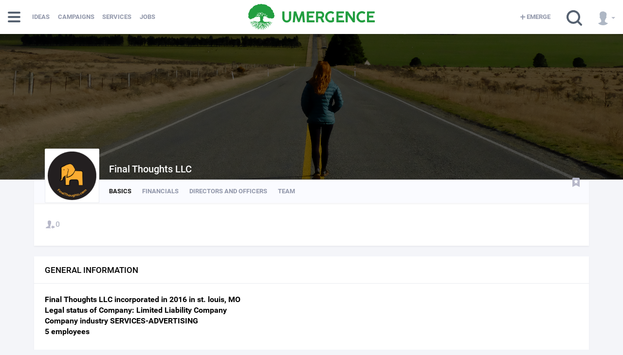

--- FILE ---
content_type: text/html; charset=utf-8
request_url: https://umergence.ventures/companies/13-final-thoughts-llc
body_size: 22735
content:
<!DOCTYPE html><html><head>
<script>window.NREUM||(NREUM={});NREUM.info={"beacon":"bam.nr-data.net","errorBeacon":"bam.nr-data.net","licenseKey":"d259b9c079","applicationID":"36382772","transactionName":"J1dXRksNCVgDFxhSVwJZTF5NTQZbCxVWWFsBSxZBUQ0S","queueTime":0,"applicationTime":176,"agent":""}</script>
<script>(window.NREUM||(NREUM={})).init={ajax:{deny_list:["bam.nr-data.net"]},feature_flags:["soft_nav"]};(window.NREUM||(NREUM={})).loader_config={licenseKey:"d259b9c079",applicationID:"36382772",browserID:"36383242"};;/*! For license information please see nr-loader-rum-1.308.0.min.js.LICENSE.txt */
(()=>{var e,t,r={163:(e,t,r)=>{"use strict";r.d(t,{j:()=>E});var n=r(384),i=r(1741);var a=r(2555);r(860).K7.genericEvents;const s="experimental.resources",o="register",c=e=>{if(!e||"string"!=typeof e)return!1;try{document.createDocumentFragment().querySelector(e)}catch{return!1}return!0};var d=r(2614),u=r(944),l=r(8122);const f="[data-nr-mask]",g=e=>(0,l.a)(e,(()=>{const e={feature_flags:[],experimental:{allow_registered_children:!1,resources:!1},mask_selector:"*",block_selector:"[data-nr-block]",mask_input_options:{color:!1,date:!1,"datetime-local":!1,email:!1,month:!1,number:!1,range:!1,search:!1,tel:!1,text:!1,time:!1,url:!1,week:!1,textarea:!1,select:!1,password:!0}};return{ajax:{deny_list:void 0,block_internal:!0,enabled:!0,autoStart:!0},api:{get allow_registered_children(){return e.feature_flags.includes(o)||e.experimental.allow_registered_children},set allow_registered_children(t){e.experimental.allow_registered_children=t},duplicate_registered_data:!1},browser_consent_mode:{enabled:!1},distributed_tracing:{enabled:void 0,exclude_newrelic_header:void 0,cors_use_newrelic_header:void 0,cors_use_tracecontext_headers:void 0,allowed_origins:void 0},get feature_flags(){return e.feature_flags},set feature_flags(t){e.feature_flags=t},generic_events:{enabled:!0,autoStart:!0},harvest:{interval:30},jserrors:{enabled:!0,autoStart:!0},logging:{enabled:!0,autoStart:!0},metrics:{enabled:!0,autoStart:!0},obfuscate:void 0,page_action:{enabled:!0},page_view_event:{enabled:!0,autoStart:!0},page_view_timing:{enabled:!0,autoStart:!0},performance:{capture_marks:!1,capture_measures:!1,capture_detail:!0,resources:{get enabled(){return e.feature_flags.includes(s)||e.experimental.resources},set enabled(t){e.experimental.resources=t},asset_types:[],first_party_domains:[],ignore_newrelic:!0}},privacy:{cookies_enabled:!0},proxy:{assets:void 0,beacon:void 0},session:{expiresMs:d.wk,inactiveMs:d.BB},session_replay:{autoStart:!0,enabled:!1,preload:!1,sampling_rate:10,error_sampling_rate:100,collect_fonts:!1,inline_images:!1,fix_stylesheets:!0,mask_all_inputs:!0,get mask_text_selector(){return e.mask_selector},set mask_text_selector(t){c(t)?e.mask_selector="".concat(t,",").concat(f):""===t||null===t?e.mask_selector=f:(0,u.R)(5,t)},get block_class(){return"nr-block"},get ignore_class(){return"nr-ignore"},get mask_text_class(){return"nr-mask"},get block_selector(){return e.block_selector},set block_selector(t){c(t)?e.block_selector+=",".concat(t):""!==t&&(0,u.R)(6,t)},get mask_input_options(){return e.mask_input_options},set mask_input_options(t){t&&"object"==typeof t?e.mask_input_options={...t,password:!0}:(0,u.R)(7,t)}},session_trace:{enabled:!0,autoStart:!0},soft_navigations:{enabled:!0,autoStart:!0},spa:{enabled:!0,autoStart:!0},ssl:void 0,user_actions:{enabled:!0,elementAttributes:["id","className","tagName","type"]}}})());var p=r(6154),m=r(9324);let h=0;const v={buildEnv:m.F3,distMethod:m.Xs,version:m.xv,originTime:p.WN},b={consented:!1},y={appMetadata:{},get consented(){return this.session?.state?.consent||b.consented},set consented(e){b.consented=e},customTransaction:void 0,denyList:void 0,disabled:!1,harvester:void 0,isolatedBacklog:!1,isRecording:!1,loaderType:void 0,maxBytes:3e4,obfuscator:void 0,onerror:void 0,ptid:void 0,releaseIds:{},session:void 0,timeKeeper:void 0,registeredEntities:[],jsAttributesMetadata:{bytes:0},get harvestCount(){return++h}},_=e=>{const t=(0,l.a)(e,y),r=Object.keys(v).reduce((e,t)=>(e[t]={value:v[t],writable:!1,configurable:!0,enumerable:!0},e),{});return Object.defineProperties(t,r)};var w=r(5701);const x=e=>{const t=e.startsWith("http");e+="/",r.p=t?e:"https://"+e};var R=r(7836),k=r(3241);const A={accountID:void 0,trustKey:void 0,agentID:void 0,licenseKey:void 0,applicationID:void 0,xpid:void 0},S=e=>(0,l.a)(e,A),T=new Set;function E(e,t={},r,s){let{init:o,info:c,loader_config:d,runtime:u={},exposed:l=!0}=t;if(!c){const e=(0,n.pV)();o=e.init,c=e.info,d=e.loader_config}e.init=g(o||{}),e.loader_config=S(d||{}),c.jsAttributes??={},p.bv&&(c.jsAttributes.isWorker=!0),e.info=(0,a.D)(c);const f=e.init,m=[c.beacon,c.errorBeacon];T.has(e.agentIdentifier)||(f.proxy.assets&&(x(f.proxy.assets),m.push(f.proxy.assets)),f.proxy.beacon&&m.push(f.proxy.beacon),e.beacons=[...m],function(e){const t=(0,n.pV)();Object.getOwnPropertyNames(i.W.prototype).forEach(r=>{const n=i.W.prototype[r];if("function"!=typeof n||"constructor"===n)return;let a=t[r];e[r]&&!1!==e.exposed&&"micro-agent"!==e.runtime?.loaderType&&(t[r]=(...t)=>{const n=e[r](...t);return a?a(...t):n})})}(e),(0,n.US)("activatedFeatures",w.B)),u.denyList=[...f.ajax.deny_list||[],...f.ajax.block_internal?m:[]],u.ptid=e.agentIdentifier,u.loaderType=r,e.runtime=_(u),T.has(e.agentIdentifier)||(e.ee=R.ee.get(e.agentIdentifier),e.exposed=l,(0,k.W)({agentIdentifier:e.agentIdentifier,drained:!!w.B?.[e.agentIdentifier],type:"lifecycle",name:"initialize",feature:void 0,data:e.config})),T.add(e.agentIdentifier)}},384:(e,t,r)=>{"use strict";r.d(t,{NT:()=>s,US:()=>u,Zm:()=>o,bQ:()=>d,dV:()=>c,pV:()=>l});var n=r(6154),i=r(1863),a=r(1910);const s={beacon:"bam.nr-data.net",errorBeacon:"bam.nr-data.net"};function o(){return n.gm.NREUM||(n.gm.NREUM={}),void 0===n.gm.newrelic&&(n.gm.newrelic=n.gm.NREUM),n.gm.NREUM}function c(){let e=o();return e.o||(e.o={ST:n.gm.setTimeout,SI:n.gm.setImmediate||n.gm.setInterval,CT:n.gm.clearTimeout,XHR:n.gm.XMLHttpRequest,REQ:n.gm.Request,EV:n.gm.Event,PR:n.gm.Promise,MO:n.gm.MutationObserver,FETCH:n.gm.fetch,WS:n.gm.WebSocket},(0,a.i)(...Object.values(e.o))),e}function d(e,t){let r=o();r.initializedAgents??={},t.initializedAt={ms:(0,i.t)(),date:new Date},r.initializedAgents[e]=t}function u(e,t){o()[e]=t}function l(){return function(){let e=o();const t=e.info||{};e.info={beacon:s.beacon,errorBeacon:s.errorBeacon,...t}}(),function(){let e=o();const t=e.init||{};e.init={...t}}(),c(),function(){let e=o();const t=e.loader_config||{};e.loader_config={...t}}(),o()}},782:(e,t,r)=>{"use strict";r.d(t,{T:()=>n});const n=r(860).K7.pageViewTiming},860:(e,t,r)=>{"use strict";r.d(t,{$J:()=>u,K7:()=>c,P3:()=>d,XX:()=>i,Yy:()=>o,df:()=>a,qY:()=>n,v4:()=>s});const n="events",i="jserrors",a="browser/blobs",s="rum",o="browser/logs",c={ajax:"ajax",genericEvents:"generic_events",jserrors:i,logging:"logging",metrics:"metrics",pageAction:"page_action",pageViewEvent:"page_view_event",pageViewTiming:"page_view_timing",sessionReplay:"session_replay",sessionTrace:"session_trace",softNav:"soft_navigations",spa:"spa"},d={[c.pageViewEvent]:1,[c.pageViewTiming]:2,[c.metrics]:3,[c.jserrors]:4,[c.spa]:5,[c.ajax]:6,[c.sessionTrace]:7,[c.softNav]:8,[c.sessionReplay]:9,[c.logging]:10,[c.genericEvents]:11},u={[c.pageViewEvent]:s,[c.pageViewTiming]:n,[c.ajax]:n,[c.spa]:n,[c.softNav]:n,[c.metrics]:i,[c.jserrors]:i,[c.sessionTrace]:a,[c.sessionReplay]:a,[c.logging]:o,[c.genericEvents]:"ins"}},944:(e,t,r)=>{"use strict";r.d(t,{R:()=>i});var n=r(3241);function i(e,t){"function"==typeof console.debug&&(console.debug("New Relic Warning: https://github.com/newrelic/newrelic-browser-agent/blob/main/docs/warning-codes.md#".concat(e),t),(0,n.W)({agentIdentifier:null,drained:null,type:"data",name:"warn",feature:"warn",data:{code:e,secondary:t}}))}},1687:(e,t,r)=>{"use strict";r.d(t,{Ak:()=>d,Ze:()=>f,x3:()=>u});var n=r(3241),i=r(7836),a=r(3606),s=r(860),o=r(2646);const c={};function d(e,t){const r={staged:!1,priority:s.P3[t]||0};l(e),c[e].get(t)||c[e].set(t,r)}function u(e,t){e&&c[e]&&(c[e].get(t)&&c[e].delete(t),p(e,t,!1),c[e].size&&g(e))}function l(e){if(!e)throw new Error("agentIdentifier required");c[e]||(c[e]=new Map)}function f(e="",t="feature",r=!1){if(l(e),!e||!c[e].get(t)||r)return p(e,t);c[e].get(t).staged=!0,g(e)}function g(e){const t=Array.from(c[e]);t.every(([e,t])=>t.staged)&&(t.sort((e,t)=>e[1].priority-t[1].priority),t.forEach(([t])=>{c[e].delete(t),p(e,t)}))}function p(e,t,r=!0){const s=e?i.ee.get(e):i.ee,c=a.i.handlers;if(!s.aborted&&s.backlog&&c){if((0,n.W)({agentIdentifier:e,type:"lifecycle",name:"drain",feature:t}),r){const e=s.backlog[t],r=c[t];if(r){for(let t=0;e&&t<e.length;++t)m(e[t],r);Object.entries(r).forEach(([e,t])=>{Object.values(t||{}).forEach(t=>{t[0]?.on&&t[0]?.context()instanceof o.y&&t[0].on(e,t[1])})})}}s.isolatedBacklog||delete c[t],s.backlog[t]=null,s.emit("drain-"+t,[])}}function m(e,t){var r=e[1];Object.values(t[r]||{}).forEach(t=>{var r=e[0];if(t[0]===r){var n=t[1],i=e[3],a=e[2];n.apply(i,a)}})}},1738:(e,t,r)=>{"use strict";r.d(t,{U:()=>g,Y:()=>f});var n=r(3241),i=r(9908),a=r(1863),s=r(944),o=r(5701),c=r(3969),d=r(8362),u=r(860),l=r(4261);function f(e,t,r,a){const f=a||r;!f||f[e]&&f[e]!==d.d.prototype[e]||(f[e]=function(){(0,i.p)(c.xV,["API/"+e+"/called"],void 0,u.K7.metrics,r.ee),(0,n.W)({agentIdentifier:r.agentIdentifier,drained:!!o.B?.[r.agentIdentifier],type:"data",name:"api",feature:l.Pl+e,data:{}});try{return t.apply(this,arguments)}catch(e){(0,s.R)(23,e)}})}function g(e,t,r,n,s){const o=e.info;null===r?delete o.jsAttributes[t]:o.jsAttributes[t]=r,(s||null===r)&&(0,i.p)(l.Pl+n,[(0,a.t)(),t,r],void 0,"session",e.ee)}},1741:(e,t,r)=>{"use strict";r.d(t,{W:()=>a});var n=r(944),i=r(4261);class a{#e(e,...t){if(this[e]!==a.prototype[e])return this[e](...t);(0,n.R)(35,e)}addPageAction(e,t){return this.#e(i.hG,e,t)}register(e){return this.#e(i.eY,e)}recordCustomEvent(e,t){return this.#e(i.fF,e,t)}setPageViewName(e,t){return this.#e(i.Fw,e,t)}setCustomAttribute(e,t,r){return this.#e(i.cD,e,t,r)}noticeError(e,t){return this.#e(i.o5,e,t)}setUserId(e,t=!1){return this.#e(i.Dl,e,t)}setApplicationVersion(e){return this.#e(i.nb,e)}setErrorHandler(e){return this.#e(i.bt,e)}addRelease(e,t){return this.#e(i.k6,e,t)}log(e,t){return this.#e(i.$9,e,t)}start(){return this.#e(i.d3)}finished(e){return this.#e(i.BL,e)}recordReplay(){return this.#e(i.CH)}pauseReplay(){return this.#e(i.Tb)}addToTrace(e){return this.#e(i.U2,e)}setCurrentRouteName(e){return this.#e(i.PA,e)}interaction(e){return this.#e(i.dT,e)}wrapLogger(e,t,r){return this.#e(i.Wb,e,t,r)}measure(e,t){return this.#e(i.V1,e,t)}consent(e){return this.#e(i.Pv,e)}}},1863:(e,t,r)=>{"use strict";function n(){return Math.floor(performance.now())}r.d(t,{t:()=>n})},1910:(e,t,r)=>{"use strict";r.d(t,{i:()=>a});var n=r(944);const i=new Map;function a(...e){return e.every(e=>{if(i.has(e))return i.get(e);const t="function"==typeof e?e.toString():"",r=t.includes("[native code]"),a=t.includes("nrWrapper");return r||a||(0,n.R)(64,e?.name||t),i.set(e,r),r})}},2555:(e,t,r)=>{"use strict";r.d(t,{D:()=>o,f:()=>s});var n=r(384),i=r(8122);const a={beacon:n.NT.beacon,errorBeacon:n.NT.errorBeacon,licenseKey:void 0,applicationID:void 0,sa:void 0,queueTime:void 0,applicationTime:void 0,ttGuid:void 0,user:void 0,account:void 0,product:void 0,extra:void 0,jsAttributes:{},userAttributes:void 0,atts:void 0,transactionName:void 0,tNamePlain:void 0};function s(e){try{return!!e.licenseKey&&!!e.errorBeacon&&!!e.applicationID}catch(e){return!1}}const o=e=>(0,i.a)(e,a)},2614:(e,t,r)=>{"use strict";r.d(t,{BB:()=>s,H3:()=>n,g:()=>d,iL:()=>c,tS:()=>o,uh:()=>i,wk:()=>a});const n="NRBA",i="SESSION",a=144e5,s=18e5,o={STARTED:"session-started",PAUSE:"session-pause",RESET:"session-reset",RESUME:"session-resume",UPDATE:"session-update"},c={SAME_TAB:"same-tab",CROSS_TAB:"cross-tab"},d={OFF:0,FULL:1,ERROR:2}},2646:(e,t,r)=>{"use strict";r.d(t,{y:()=>n});class n{constructor(e){this.contextId=e}}},2843:(e,t,r)=>{"use strict";r.d(t,{G:()=>a,u:()=>i});var n=r(3878);function i(e,t=!1,r,i){(0,n.DD)("visibilitychange",function(){if(t)return void("hidden"===document.visibilityState&&e());e(document.visibilityState)},r,i)}function a(e,t,r){(0,n.sp)("pagehide",e,t,r)}},3241:(e,t,r)=>{"use strict";r.d(t,{W:()=>a});var n=r(6154);const i="newrelic";function a(e={}){try{n.gm.dispatchEvent(new CustomEvent(i,{detail:e}))}catch(e){}}},3606:(e,t,r)=>{"use strict";r.d(t,{i:()=>a});var n=r(9908);a.on=s;var i=a.handlers={};function a(e,t,r,a){s(a||n.d,i,e,t,r)}function s(e,t,r,i,a){a||(a="feature"),e||(e=n.d);var s=t[a]=t[a]||{};(s[r]=s[r]||[]).push([e,i])}},3878:(e,t,r)=>{"use strict";function n(e,t){return{capture:e,passive:!1,signal:t}}function i(e,t,r=!1,i){window.addEventListener(e,t,n(r,i))}function a(e,t,r=!1,i){document.addEventListener(e,t,n(r,i))}r.d(t,{DD:()=>a,jT:()=>n,sp:()=>i})},3969:(e,t,r)=>{"use strict";r.d(t,{TZ:()=>n,XG:()=>o,rs:()=>i,xV:()=>s,z_:()=>a});const n=r(860).K7.metrics,i="sm",a="cm",s="storeSupportabilityMetrics",o="storeEventMetrics"},4234:(e,t,r)=>{"use strict";r.d(t,{W:()=>a});var n=r(7836),i=r(1687);class a{constructor(e,t){this.agentIdentifier=e,this.ee=n.ee.get(e),this.featureName=t,this.blocked=!1}deregisterDrain(){(0,i.x3)(this.agentIdentifier,this.featureName)}}},4261:(e,t,r)=>{"use strict";r.d(t,{$9:()=>d,BL:()=>o,CH:()=>g,Dl:()=>_,Fw:()=>y,PA:()=>h,Pl:()=>n,Pv:()=>k,Tb:()=>l,U2:()=>a,V1:()=>R,Wb:()=>x,bt:()=>b,cD:()=>v,d3:()=>w,dT:()=>c,eY:()=>p,fF:()=>f,hG:()=>i,k6:()=>s,nb:()=>m,o5:()=>u});const n="api-",i="addPageAction",a="addToTrace",s="addRelease",o="finished",c="interaction",d="log",u="noticeError",l="pauseReplay",f="recordCustomEvent",g="recordReplay",p="register",m="setApplicationVersion",h="setCurrentRouteName",v="setCustomAttribute",b="setErrorHandler",y="setPageViewName",_="setUserId",w="start",x="wrapLogger",R="measure",k="consent"},5289:(e,t,r)=>{"use strict";r.d(t,{GG:()=>s,Qr:()=>c,sB:()=>o});var n=r(3878),i=r(6389);function a(){return"undefined"==typeof document||"complete"===document.readyState}function s(e,t){if(a())return e();const r=(0,i.J)(e),s=setInterval(()=>{a()&&(clearInterval(s),r())},500);(0,n.sp)("load",r,t)}function o(e){if(a())return e();(0,n.DD)("DOMContentLoaded",e)}function c(e){if(a())return e();(0,n.sp)("popstate",e)}},5607:(e,t,r)=>{"use strict";r.d(t,{W:()=>n});const n=(0,r(9566).bz)()},5701:(e,t,r)=>{"use strict";r.d(t,{B:()=>a,t:()=>s});var n=r(3241);const i=new Set,a={};function s(e,t){const r=t.agentIdentifier;a[r]??={},e&&"object"==typeof e&&(i.has(r)||(t.ee.emit("rumresp",[e]),a[r]=e,i.add(r),(0,n.W)({agentIdentifier:r,loaded:!0,drained:!0,type:"lifecycle",name:"load",feature:void 0,data:e})))}},6154:(e,t,r)=>{"use strict";r.d(t,{OF:()=>c,RI:()=>i,WN:()=>u,bv:()=>a,eN:()=>l,gm:()=>s,mw:()=>o,sb:()=>d});var n=r(1863);const i="undefined"!=typeof window&&!!window.document,a="undefined"!=typeof WorkerGlobalScope&&("undefined"!=typeof self&&self instanceof WorkerGlobalScope&&self.navigator instanceof WorkerNavigator||"undefined"!=typeof globalThis&&globalThis instanceof WorkerGlobalScope&&globalThis.navigator instanceof WorkerNavigator),s=i?window:"undefined"!=typeof WorkerGlobalScope&&("undefined"!=typeof self&&self instanceof WorkerGlobalScope&&self||"undefined"!=typeof globalThis&&globalThis instanceof WorkerGlobalScope&&globalThis),o=Boolean("hidden"===s?.document?.visibilityState),c=/iPad|iPhone|iPod/.test(s.navigator?.userAgent),d=c&&"undefined"==typeof SharedWorker,u=((()=>{const e=s.navigator?.userAgent?.match(/Firefox[/\s](\d+\.\d+)/);Array.isArray(e)&&e.length>=2&&e[1]})(),Date.now()-(0,n.t)()),l=()=>"undefined"!=typeof PerformanceNavigationTiming&&s?.performance?.getEntriesByType("navigation")?.[0]?.responseStart},6389:(e,t,r)=>{"use strict";function n(e,t=500,r={}){const n=r?.leading||!1;let i;return(...r)=>{n&&void 0===i&&(e.apply(this,r),i=setTimeout(()=>{i=clearTimeout(i)},t)),n||(clearTimeout(i),i=setTimeout(()=>{e.apply(this,r)},t))}}function i(e){let t=!1;return(...r)=>{t||(t=!0,e.apply(this,r))}}r.d(t,{J:()=>i,s:()=>n})},6630:(e,t,r)=>{"use strict";r.d(t,{T:()=>n});const n=r(860).K7.pageViewEvent},7699:(e,t,r)=>{"use strict";r.d(t,{It:()=>a,KC:()=>o,No:()=>i,qh:()=>s});var n=r(860);const i=16e3,a=1e6,s="SESSION_ERROR",o={[n.K7.logging]:!0,[n.K7.genericEvents]:!1,[n.K7.jserrors]:!1,[n.K7.ajax]:!1}},7836:(e,t,r)=>{"use strict";r.d(t,{P:()=>o,ee:()=>c});var n=r(384),i=r(8990),a=r(2646),s=r(5607);const o="nr@context:".concat(s.W),c=function e(t,r){var n={},s={},u={},l=!1;try{l=16===r.length&&d.initializedAgents?.[r]?.runtime.isolatedBacklog}catch(e){}var f={on:p,addEventListener:p,removeEventListener:function(e,t){var r=n[e];if(!r)return;for(var i=0;i<r.length;i++)r[i]===t&&r.splice(i,1)},emit:function(e,r,n,i,a){!1!==a&&(a=!0);if(c.aborted&&!i)return;t&&a&&t.emit(e,r,n);var o=g(n);m(e).forEach(e=>{e.apply(o,r)});var d=v()[s[e]];d&&d.push([f,e,r,o]);return o},get:h,listeners:m,context:g,buffer:function(e,t){const r=v();if(t=t||"feature",f.aborted)return;Object.entries(e||{}).forEach(([e,n])=>{s[n]=t,t in r||(r[t]=[])})},abort:function(){f._aborted=!0,Object.keys(f.backlog).forEach(e=>{delete f.backlog[e]})},isBuffering:function(e){return!!v()[s[e]]},debugId:r,backlog:l?{}:t&&"object"==typeof t.backlog?t.backlog:{},isolatedBacklog:l};return Object.defineProperty(f,"aborted",{get:()=>{let e=f._aborted||!1;return e||(t&&(e=t.aborted),e)}}),f;function g(e){return e&&e instanceof a.y?e:e?(0,i.I)(e,o,()=>new a.y(o)):new a.y(o)}function p(e,t){n[e]=m(e).concat(t)}function m(e){return n[e]||[]}function h(t){return u[t]=u[t]||e(f,t)}function v(){return f.backlog}}(void 0,"globalEE"),d=(0,n.Zm)();d.ee||(d.ee=c)},8122:(e,t,r)=>{"use strict";r.d(t,{a:()=>i});var n=r(944);function i(e,t){try{if(!e||"object"!=typeof e)return(0,n.R)(3);if(!t||"object"!=typeof t)return(0,n.R)(4);const r=Object.create(Object.getPrototypeOf(t),Object.getOwnPropertyDescriptors(t)),a=0===Object.keys(r).length?e:r;for(let s in a)if(void 0!==e[s])try{if(null===e[s]){r[s]=null;continue}Array.isArray(e[s])&&Array.isArray(t[s])?r[s]=Array.from(new Set([...e[s],...t[s]])):"object"==typeof e[s]&&"object"==typeof t[s]?r[s]=i(e[s],t[s]):r[s]=e[s]}catch(e){r[s]||(0,n.R)(1,e)}return r}catch(e){(0,n.R)(2,e)}}},8362:(e,t,r)=>{"use strict";r.d(t,{d:()=>a});var n=r(9566),i=r(1741);class a extends i.W{agentIdentifier=(0,n.LA)(16)}},8374:(e,t,r)=>{r.nc=(()=>{try{return document?.currentScript?.nonce}catch(e){}return""})()},8990:(e,t,r)=>{"use strict";r.d(t,{I:()=>i});var n=Object.prototype.hasOwnProperty;function i(e,t,r){if(n.call(e,t))return e[t];var i=r();if(Object.defineProperty&&Object.keys)try{return Object.defineProperty(e,t,{value:i,writable:!0,enumerable:!1}),i}catch(e){}return e[t]=i,i}},9324:(e,t,r)=>{"use strict";r.d(t,{F3:()=>i,Xs:()=>a,xv:()=>n});const n="1.308.0",i="PROD",a="CDN"},9566:(e,t,r)=>{"use strict";r.d(t,{LA:()=>o,bz:()=>s});var n=r(6154);const i="xxxxxxxx-xxxx-4xxx-yxxx-xxxxxxxxxxxx";function a(e,t){return e?15&e[t]:16*Math.random()|0}function s(){const e=n.gm?.crypto||n.gm?.msCrypto;let t,r=0;return e&&e.getRandomValues&&(t=e.getRandomValues(new Uint8Array(30))),i.split("").map(e=>"x"===e?a(t,r++).toString(16):"y"===e?(3&a()|8).toString(16):e).join("")}function o(e){const t=n.gm?.crypto||n.gm?.msCrypto;let r,i=0;t&&t.getRandomValues&&(r=t.getRandomValues(new Uint8Array(e)));const s=[];for(var o=0;o<e;o++)s.push(a(r,i++).toString(16));return s.join("")}},9908:(e,t,r)=>{"use strict";r.d(t,{d:()=>n,p:()=>i});var n=r(7836).ee.get("handle");function i(e,t,r,i,a){a?(a.buffer([e],i),a.emit(e,t,r)):(n.buffer([e],i),n.emit(e,t,r))}}},n={};function i(e){var t=n[e];if(void 0!==t)return t.exports;var a=n[e]={exports:{}};return r[e](a,a.exports,i),a.exports}i.m=r,i.d=(e,t)=>{for(var r in t)i.o(t,r)&&!i.o(e,r)&&Object.defineProperty(e,r,{enumerable:!0,get:t[r]})},i.f={},i.e=e=>Promise.all(Object.keys(i.f).reduce((t,r)=>(i.f[r](e,t),t),[])),i.u=e=>"nr-rum-1.308.0.min.js",i.o=(e,t)=>Object.prototype.hasOwnProperty.call(e,t),e={},t="NRBA-1.308.0.PROD:",i.l=(r,n,a,s)=>{if(e[r])e[r].push(n);else{var o,c;if(void 0!==a)for(var d=document.getElementsByTagName("script"),u=0;u<d.length;u++){var l=d[u];if(l.getAttribute("src")==r||l.getAttribute("data-webpack")==t+a){o=l;break}}if(!o){c=!0;var f={296:"sha512-+MIMDsOcckGXa1EdWHqFNv7P+JUkd5kQwCBr3KE6uCvnsBNUrdSt4a/3/L4j4TxtnaMNjHpza2/erNQbpacJQA=="};(o=document.createElement("script")).charset="utf-8",i.nc&&o.setAttribute("nonce",i.nc),o.setAttribute("data-webpack",t+a),o.src=r,0!==o.src.indexOf(window.location.origin+"/")&&(o.crossOrigin="anonymous"),f[s]&&(o.integrity=f[s])}e[r]=[n];var g=(t,n)=>{o.onerror=o.onload=null,clearTimeout(p);var i=e[r];if(delete e[r],o.parentNode&&o.parentNode.removeChild(o),i&&i.forEach(e=>e(n)),t)return t(n)},p=setTimeout(g.bind(null,void 0,{type:"timeout",target:o}),12e4);o.onerror=g.bind(null,o.onerror),o.onload=g.bind(null,o.onload),c&&document.head.appendChild(o)}},i.r=e=>{"undefined"!=typeof Symbol&&Symbol.toStringTag&&Object.defineProperty(e,Symbol.toStringTag,{value:"Module"}),Object.defineProperty(e,"__esModule",{value:!0})},i.p="https://js-agent.newrelic.com/",(()=>{var e={374:0,840:0};i.f.j=(t,r)=>{var n=i.o(e,t)?e[t]:void 0;if(0!==n)if(n)r.push(n[2]);else{var a=new Promise((r,i)=>n=e[t]=[r,i]);r.push(n[2]=a);var s=i.p+i.u(t),o=new Error;i.l(s,r=>{if(i.o(e,t)&&(0!==(n=e[t])&&(e[t]=void 0),n)){var a=r&&("load"===r.type?"missing":r.type),s=r&&r.target&&r.target.src;o.message="Loading chunk "+t+" failed: ("+a+": "+s+")",o.name="ChunkLoadError",o.type=a,o.request=s,n[1](o)}},"chunk-"+t,t)}};var t=(t,r)=>{var n,a,[s,o,c]=r,d=0;if(s.some(t=>0!==e[t])){for(n in o)i.o(o,n)&&(i.m[n]=o[n]);if(c)c(i)}for(t&&t(r);d<s.length;d++)a=s[d],i.o(e,a)&&e[a]&&e[a][0](),e[a]=0},r=self["webpackChunk:NRBA-1.308.0.PROD"]=self["webpackChunk:NRBA-1.308.0.PROD"]||[];r.forEach(t.bind(null,0)),r.push=t.bind(null,r.push.bind(r))})(),(()=>{"use strict";i(8374);var e=i(8362),t=i(860);const r=Object.values(t.K7);var n=i(163);var a=i(9908),s=i(1863),o=i(4261),c=i(1738);var d=i(1687),u=i(4234),l=i(5289),f=i(6154),g=i(944),p=i(384);const m=e=>f.RI&&!0===e?.privacy.cookies_enabled;function h(e){return!!(0,p.dV)().o.MO&&m(e)&&!0===e?.session_trace.enabled}var v=i(6389),b=i(7699);class y extends u.W{constructor(e,t){super(e.agentIdentifier,t),this.agentRef=e,this.abortHandler=void 0,this.featAggregate=void 0,this.loadedSuccessfully=void 0,this.onAggregateImported=new Promise(e=>{this.loadedSuccessfully=e}),this.deferred=Promise.resolve(),!1===e.init[this.featureName].autoStart?this.deferred=new Promise((t,r)=>{this.ee.on("manual-start-all",(0,v.J)(()=>{(0,d.Ak)(e.agentIdentifier,this.featureName),t()}))}):(0,d.Ak)(e.agentIdentifier,t)}importAggregator(e,t,r={}){if(this.featAggregate)return;const n=async()=>{let n;await this.deferred;try{if(m(e.init)){const{setupAgentSession:t}=await i.e(296).then(i.bind(i,3305));n=t(e)}}catch(e){(0,g.R)(20,e),this.ee.emit("internal-error",[e]),(0,a.p)(b.qh,[e],void 0,this.featureName,this.ee)}try{if(!this.#t(this.featureName,n,e.init))return(0,d.Ze)(this.agentIdentifier,this.featureName),void this.loadedSuccessfully(!1);const{Aggregate:i}=await t();this.featAggregate=new i(e,r),e.runtime.harvester.initializedAggregates.push(this.featAggregate),this.loadedSuccessfully(!0)}catch(e){(0,g.R)(34,e),this.abortHandler?.(),(0,d.Ze)(this.agentIdentifier,this.featureName,!0),this.loadedSuccessfully(!1),this.ee&&this.ee.abort()}};f.RI?(0,l.GG)(()=>n(),!0):n()}#t(e,r,n){if(this.blocked)return!1;switch(e){case t.K7.sessionReplay:return h(n)&&!!r;case t.K7.sessionTrace:return!!r;default:return!0}}}var _=i(6630),w=i(2614),x=i(3241);class R extends y{static featureName=_.T;constructor(e){var t;super(e,_.T),this.setupInspectionEvents(e.agentIdentifier),t=e,(0,c.Y)(o.Fw,function(e,r){"string"==typeof e&&("/"!==e.charAt(0)&&(e="/"+e),t.runtime.customTransaction=(r||"http://custom.transaction")+e,(0,a.p)(o.Pl+o.Fw,[(0,s.t)()],void 0,void 0,t.ee))},t),this.importAggregator(e,()=>i.e(296).then(i.bind(i,3943)))}setupInspectionEvents(e){const t=(t,r)=>{t&&(0,x.W)({agentIdentifier:e,timeStamp:t.timeStamp,loaded:"complete"===t.target.readyState,type:"window",name:r,data:t.target.location+""})};(0,l.sB)(e=>{t(e,"DOMContentLoaded")}),(0,l.GG)(e=>{t(e,"load")}),(0,l.Qr)(e=>{t(e,"navigate")}),this.ee.on(w.tS.UPDATE,(t,r)=>{(0,x.W)({agentIdentifier:e,type:"lifecycle",name:"session",data:r})})}}class k extends e.d{constructor(e){var t;(super(),f.gm)?(this.features={},(0,p.bQ)(this.agentIdentifier,this),this.desiredFeatures=new Set(e.features||[]),this.desiredFeatures.add(R),(0,n.j)(this,e,e.loaderType||"agent"),t=this,(0,c.Y)(o.cD,function(e,r,n=!1){if("string"==typeof e){if(["string","number","boolean"].includes(typeof r)||null===r)return(0,c.U)(t,e,r,o.cD,n);(0,g.R)(40,typeof r)}else(0,g.R)(39,typeof e)},t),function(e){(0,c.Y)(o.Dl,function(t,r=!1){if("string"!=typeof t&&null!==t)return void(0,g.R)(41,typeof t);const n=e.info.jsAttributes["enduser.id"];r&&null!=n&&n!==t?(0,a.p)(o.Pl+"setUserIdAndResetSession",[t],void 0,"session",e.ee):(0,c.U)(e,"enduser.id",t,o.Dl,!0)},e)}(this),function(e){(0,c.Y)(o.nb,function(t){if("string"==typeof t||null===t)return(0,c.U)(e,"application.version",t,o.nb,!1);(0,g.R)(42,typeof t)},e)}(this),function(e){(0,c.Y)(o.d3,function(){e.ee.emit("manual-start-all")},e)}(this),function(e){(0,c.Y)(o.Pv,function(t=!0){if("boolean"==typeof t){if((0,a.p)(o.Pl+o.Pv,[t],void 0,"session",e.ee),e.runtime.consented=t,t){const t=e.features.page_view_event;t.onAggregateImported.then(e=>{const r=t.featAggregate;e&&!r.sentRum&&r.sendRum()})}}else(0,g.R)(65,typeof t)},e)}(this),this.run()):(0,g.R)(21)}get config(){return{info:this.info,init:this.init,loader_config:this.loader_config,runtime:this.runtime}}get api(){return this}run(){try{const e=function(e){const t={};return r.forEach(r=>{t[r]=!!e[r]?.enabled}),t}(this.init),n=[...this.desiredFeatures];n.sort((e,r)=>t.P3[e.featureName]-t.P3[r.featureName]),n.forEach(r=>{if(!e[r.featureName]&&r.featureName!==t.K7.pageViewEvent)return;if(r.featureName===t.K7.spa)return void(0,g.R)(67);const n=function(e){switch(e){case t.K7.ajax:return[t.K7.jserrors];case t.K7.sessionTrace:return[t.K7.ajax,t.K7.pageViewEvent];case t.K7.sessionReplay:return[t.K7.sessionTrace];case t.K7.pageViewTiming:return[t.K7.pageViewEvent];default:return[]}}(r.featureName).filter(e=>!(e in this.features));n.length>0&&(0,g.R)(36,{targetFeature:r.featureName,missingDependencies:n}),this.features[r.featureName]=new r(this)})}catch(e){(0,g.R)(22,e);for(const e in this.features)this.features[e].abortHandler?.();const t=(0,p.Zm)();delete t.initializedAgents[this.agentIdentifier]?.features,delete this.sharedAggregator;return t.ee.get(this.agentIdentifier).abort(),!1}}}var A=i(2843),S=i(782);class T extends y{static featureName=S.T;constructor(e){super(e,S.T),f.RI&&((0,A.u)(()=>(0,a.p)("docHidden",[(0,s.t)()],void 0,S.T,this.ee),!0),(0,A.G)(()=>(0,a.p)("winPagehide",[(0,s.t)()],void 0,S.T,this.ee)),this.importAggregator(e,()=>i.e(296).then(i.bind(i,2117))))}}var E=i(3969);class I extends y{static featureName=E.TZ;constructor(e){super(e,E.TZ),f.RI&&document.addEventListener("securitypolicyviolation",e=>{(0,a.p)(E.xV,["Generic/CSPViolation/Detected"],void 0,this.featureName,this.ee)}),this.importAggregator(e,()=>i.e(296).then(i.bind(i,9623)))}}new k({features:[R,T,I],loaderType:"lite"})})()})();</script><meta name="title" content="Final Thoughts LLC | Umergence" />
<meta property="og:title" content="Final Thoughts LLC | Umergence" />
<meta name="description" content="Final Thoughts connects loved ones during and after life.  We encourage our users to become the curators and autobiographers of their lives." />
<meta property="og:description" content="Final Thoughts connects loved ones during and after life.  We encourage our users to become the curators and autobiographers of their lives." />
<meta name="keywords" content="umergence, company, limited liability company" />
<meta property="og:type" content="company" />
<meta property="og:url" content="https://umergence.ventures/companies/13-final-thoughts-llc" />
<meta property="og:image" content="//cdn.umergence.com/uploads/image/file/203/718652a2b8798c89.png" /><title>Final Thoughts LLC | Umergence</title><link href="/apple-touch-icon.png" rel="apple-touch-icon" sizes="180x180" /><link href="/favicon-32x32.png" rel="icon" sizes="32x32" type="image/png" /><link href="/favicon-16x16.png" rel="icon" sizes="16x16" type="image/png" /><link href="/manifest.json" rel="manifest" /><link color="#5bbad5" href="/safari-pinned-tab.svg" rel="mask-icon" /><meta content="#ffffff" name="theme-color" /><meta content="width=device-width, initial-scale=1.0, maximum-scale=1.0, user-scalable=no" name="viewport" /><script>var defVPContent = 'width=device-width, initial-scale=1.0, maximum-scale=1.0, user-scalable=no',
    metaVPTag = document.querySelector('[name="viewport"]'),
    contentWidth = window.innerWidth || document.documentElement.clientWidth || document.getElementsByTagName('body')[0].clientWidth
if(contentWidth >= 768){
  metaVPTag.content = defVPContent;
}
else {
  metaVPTag.content = 'width=768'
}</script><link href="https://fonts.googleapis.com/css?family=EB+Garamond" rel="stylesheet" /><link rel="stylesheet" media="all" href="https://cdn.umergence.com/main_assets/application-e2c7b89bafdeb57020a6bc757ee0bddf808fd3b3159538c946b3ae9c7d5dfb01.css" /><script src="//ajax.googleapis.com/ajax/libs/jquery/2.2.4/jquery.min.js" key="AIzaSyBJWH8CbFHg2EZvHwnnUeiwP75ul5TQQv8"></script>
<script>
//<![CDATA[
window.jQuery || document.write(unescape('%3Cscript src="https://cdn.umergence.com/main_assets/jquery2-b3682997fc740ed7ce748cad2f6e3a30080360162b3a7a896952a6e4db17f1ff.js" key="AIzaSyBJWH8CbFHg2EZvHwnnUeiwP75ul5TQQv8">%3C/script>'))
//]]>
</script><script src="//cdn.ckeditor.com/4.6.2/full-all/ckeditor.js"></script><meta name="action-cable-url" content="wss://umergence.ventures:8443" /><script>(function(i,s,o,g,r,a,m){i['GoogleAnalyticsObject']=r;i[r]=i[r]||function(){
(i[r].q=i[r].q||[]).push(arguments)},i[r].l=1*new Date();a=s.createElement(o),
m=s.getElementsByTagName(o)[0];a.async=1;a.src=g;m.parentNode.insertBefore(a,m)
})(window,document,'script','https://www.google-analytics.com/analytics.js','ga');</script><script>ga('create', "UA-100577415-1", { name: "umergence_ga" });
ga("umergence_ga.require", 'displayfeatures');</script><script>ga("umergence_ga.send", 'pageview');</script><script>ga('create', "", { name: "campaign_1_ga" });
ga("campaign_1_ga.require", 'displayfeatures');</script><script>ga('create', "", { name: "campaign_19_ga" });
ga("campaign_19_ga.require", 'displayfeatures');</script><script>ga('create', "", { name: "campaign_21_ga" });
ga("campaign_21_ga.require", 'displayfeatures');</script><script>ga('create', "", { name: "campaign_23_ga" });
ga("campaign_23_ga.require", 'displayfeatures');</script><script>ga('create', "", { name: "campaign_29_ga" });
ga("campaign_29_ga.require", 'displayfeatures');</script><script>ga('create', "", { name: "campaign_43_ga" });
ga("campaign_43_ga.require", 'displayfeatures');</script><script>ga('create', "", { name: "campaign_26_ga" });
ga("campaign_26_ga.require", 'displayfeatures');</script><script>ga('create', "", { name: "campaign_25_ga" });
ga("campaign_25_ga.require", 'displayfeatures');</script><script>ga('create', "", { name: "campaign_17_ga" });
ga("campaign_17_ga.require", 'displayfeatures');</script><script>ga('create', "", { name: "campaign_56_ga" });
ga("campaign_56_ga.require", 'displayfeatures');</script><script>ga('create', "", { name: "campaign_48_ga" });
ga("campaign_48_ga.require", 'displayfeatures');</script><script>ga('create', "", { name: "campaign_61_ga" });
ga("campaign_61_ga.require", 'displayfeatures');</script><script>ga('create', "UA-112517619-1", { name: "campaign_12_ga" });
ga("campaign_12_ga.require", 'displayfeatures');</script><script>ga('create', "UA-120380803-1", { name: "campaign_42_ga" });
ga("campaign_42_ga.require", 'displayfeatures');</script><script>ga('create', "", { name: "campaign_24_ga" });
ga("campaign_24_ga.require", 'displayfeatures');</script><script>ga('create', "UA-000000-2", { name: "campaign_68_ga" });
ga("campaign_68_ga.require", 'displayfeatures');</script><script>(function(e,a){if(!a.__SV){var b=window;try{var c,l,i,j=b.location,g=j.hash;c=function(a,b){return(l=a.match(RegExp(b+"=([^&]*)")))?l[1]:null};g&&c(g,"state")&&(i=JSON.parse(decodeURIComponent(c(g,"state"))),"mpeditor"===i.action&&(b.sessionStorage.setItem("_mpcehash",g),history.replaceState(i.desiredHash||"",e.title,j.pathname+j.search)))}catch(m){}var k,h;window.mixpanel=a;a._i=[];a.init=function(b,c,f){function e(b,a){var c=a.split(".");2==c.length&&(b=b[c[0]],a=c[1]);b[a]=function(){b.push([a].concat(Array.prototype.slice.call(arguments,
0)))}}var d=a;"undefined"!==typeof f?d=a[f]=[]:f="mixpanel";d.people=d.people||[];d.toString=function(b){var a="mixpanel";"mixpanel"!==f&&(a+="."+f);b||(a+=" (stub)");return a};d.people.toString=function(){return d.toString(1)+".people (stub)"};k="disable time_event track track_pageview track_links track_forms register register_once alias unregister identify name_tag set_config reset people.set people.set_once people.increment people.append people.union people.track_charge people.clear_charges people.delete_user".split(" ");
for(h=0;h<k.length;h++)e(d,k[h]);a._i.push([b,c,f])};a.__SV=1.2;b=e.createElement("script");b.type="text/javascript";b.async=!0;b.src="undefined"!==typeof MIXPANEL_CUSTOM_LIB_URL?MIXPANEL_CUSTOM_LIB_URL:"file:"===e.location.protocol&&"//cdn.mxpnl.com/libs/mixpanel-2-latest.min.js".match(/^\/\//)?"https://cdn.mxpnl.com/libs/mixpanel-2-latest.min.js":"//cdn.mxpnl.com/libs/mixpanel-2-latest.min.js";c=e.getElementsByTagName("script")[0];c.parentNode.insertBefore(b,c)}})(document,window.mixpanel||[]);

mixpanel.init("147031289fb82cf2dd6aca94b644d0ae");
mixpanel.track("hiiiiiiiii");</script><script>var tlJsHost = ((window.location.protocol == "https:") ? "https://secure.comodo.com/" : "http://www.trustlogo.com/");
document.write(unescape("%3Cscript src='" + tlJsHost + "trustlogo/javascript/trustlogo.js' type='text/javascript'%3E%3C/script%3E"));</script><meta name="action-cable-url" content="wss://umergence.ventures:8443" /><meta name="csrf-param" content="authenticity_token" />
<meta name="csrf-token" content="UsLpoybNY40u0k8ZzFDudSBaAXLjoUnsPheDnwpOCI1NF9FFAtdULNRylRehWsTnddQkNUgmSoVTdk4LNSLBXQ==" /></head><body><div class="blueimp-gallery blueimp-gallery-controls" id="blueimp-gallery"><!--The container for the modal slides--><div class="slides"></div><!--Controls for the borderless lightbox--><h3 class="title"></h3><a class="prev">‹</a><a class="next">›</a><a class="close">×</a><a class="play-pause"></a><ol class="indicator"></ol><!--The modal dialog, which will be used to wrap the lightbox content--><div class="modal fade modal-dialog modal-content"><div class="modal-header"><button aria-hidden="true" class="close" type="button"> &times;</button><h4 class="modal-title"></h4></div><div class="modal-body next"></div><div class="modal-footer"><button class="btn btn-default pull-left prev" type="button"><i class="glyphicon glyphicon-chevron-left"></i><span class="translation_missing" title="translation missing: en.shared.blueimp_gallery.previous">Previous</span></button><button class="btn btn-primary next" type="button"><span class="translation_missing" title="translation missing: en.shared.blueimp_gallery.next">Next</span><i class="glyphicon glyphicon-chevron-right"></i></button></div></div></div><div class="main-alerts"><div class="alert alert--hidable js--alert--hidable alert-danger" id="alert" style="display:none;"><span class="icon icon--close icon--red-main js--close"><img src="https://cdn.umergence.com/main_assets/svg/sprite-8e92de9d2b5cc2dcd0f1dbc213db0647170628778a4f2d95e73f8b1fc15ca25c.svg" alt="Image for Umergece" title="Image for Umergece" /></span><div class="alert-message"></div></div><div class="alert alert--hidable js--alert--hidable alert-success" id="notice" style="display:none;"><span class="icon icon--close icon--green-main js--close"><img src="https://cdn.umergence.com/main_assets/svg/sprite-8e92de9d2b5cc2dcd0f1dbc213db0647170628778a4f2d95e73f8b1fc15ca25c.svg" alt="Image for Umergece" title="Image for Umergece" /></span><div class="alert-message"></div></div></div><div class="top-panel-wrapper"><nav class="navbar top-panel" role="navigation"><a class="header-logo js--header-logo" href="/"><img class="header-logo__tree" alt="Umergence logo" src="https://cdn.umergence.com/main_assets/svg/tree-51c1cc66258318902fc2d935bc2b778169022d1c2b493d5295d858dc93939626.svg" title="Umergence logo" /><img class="header-logo__text" alt="Umergence logo" src="https://cdn.umergence.com/main_assets/svg/logo_text-49650326d58e273e279984872ac522cbcd0e9366eb9f2dd6cbb537d26e1f510e.svg" title="Umergence logo" /></a><ul class="nav nav--left nav-inline"><li class="dropdown" role="hamburger-dropdown"><button aria-expanded="false" aria-haspopup="true" class="hamburger js--hamburger dropdown-toggle" data-toggle="dropdown"><span class="hamburger__burger"><span class="hamburger__bun-top"></span><span class="hamburger__bun-bottom"></span><span class="hamburger__meat"></span></span></button><ul class="dropdown-menu dropdown-menu--default top-panel__dd"><li><a href="/static_pages/get-started">Get started</a></li><li><a href="https://umergence.com/how-it-works">How it Works</a></li><li><a href="https://umergence.com/features">Features</a></li><li><a href="https://umergence.com/contact-us">Contact Us</a></li><li><a href="/static_pages/campaign_evaluation">Looking for Capital?</a></li><li><a href="/static_pages/about">About</a></li><li><a href="/static_pages/CRS">Customer Relationship Summary</a></li></ul></li><li><nav class="nav nav-inline main-nav"><li role="presentation"><a href="/ideas">Ideas</a></li><li role="presentation"><a href="/campaigns">Campaigns</a></li><li><a href="/services">Services</a></li><li><a href="/jobs">Jobs</a></li></nav></li></ul><ul class="nav nav--right nav-inline"><li><nav class="nav nav-inline new-item-nav"><li class="dropdown" role="emerge-dropdown"><a aria-expanded="false" aria-haspopup="true" class="dropdown-toggle" data-toggle="dropdown" href="#"><span class="icon icon--css-plus icon--gray-e icon--small"></span>Emerge</a><ul aria-labelledby="drop_profile" class="dropdown-menu dropdown-menu-right dropdown-menu--default top-panel__dd"><li><a href="/ideas/new"><span class="icon icon--lamp icon--gray-e inline-separate"><img src="https://cdn.umergence.com/main_assets/svg/sprite-8e92de9d2b5cc2dcd0f1dbc213db0647170628778a4f2d95e73f8b1fc15ca25c.svg" alt="Image for Umergece" title="Image for Umergece" /></span>Idea</a></li><li><a href="/campaigns/new"><span class="icon icon--debt icon--gray-e inline-separate"><img src="https://cdn.umergence.com/main_assets/svg/sprite-8e92de9d2b5cc2dcd0f1dbc213db0647170628778a4f2d95e73f8b1fc15ca25c.svg" alt="Image for Umergece" title="Image for Umergece" /></span>Campaign</a></li><li><a href="/my_profiles/jobs/new"><span class="icon icon--myjobs icon--gray-e inline-separate"><img src="https://cdn.umergence.com/main_assets/svg/sprite-8e92de9d2b5cc2dcd0f1dbc213db0647170628778a4f2d95e73f8b1fc15ca25c.svg" alt="Image for Umergece" title="Image for Umergece" /></span>Job</a></li><li><a href="/my_profiles/services/new"><span class="icon icon--my-services icon--gray-e inline-separate"><img src="https://cdn.umergence.com/main_assets/svg/sprite-8e92de9d2b5cc2dcd0f1dbc213db0647170628778a4f2d95e73f8b1fc15ca25c.svg" alt="Image for Umergece" title="Image for Umergece" /></span>Service</a></li></ul></li></nav></li><li class="dropdown dropdown--search-panel top-nav-link" role="search-dropdown"><span aria-expanded="false" aria-haspopup="true" class="icon icon--zoomtool icon--gray-j icon--bigger dropdown-toggle" data-toggle="dropdown"><img src="https://cdn.umergence.com/main_assets/svg/sprite-8e92de9d2b5cc2dcd0f1dbc213db0647170628778a4f2d95e73f8b1fc15ca25c.svg" alt="Image for Umergece" title="Image for Umergece" /></span><div class="dropdown-menu dropdown-menu--default dropdown-menu--search-panel js--dropdown-menu--no-inside-close"><div data-url="/searches" role="main-suggest-search"><div class="search-panel"><div class="search-panel__form"><form action="/ideas"><div class="arrange arrange--gutter"><div class="arrange__size-fill"><input class="form-control form-control--invisible js--search-panel-field" name="q[search_by_full_text]" placeholder="Start typing..." type="search" /></div><div class="arrange__size-fit"><button class="icon-button" type="submit"><span class="icon icon--zoomtool icon--gray-j icon--bigger"><img src="https://cdn.umergence.com/main_assets/svg/sprite-8e92de9d2b5cc2dcd0f1dbc213db0647170628778a4f2d95e73f8b1fc15ca25c.svg" alt="Image for Umergece" title="Image for Umergece" /></span></button></div><div class="arrange__size-fit"><span class="icon icon--close icon--gray-f icon--bigger js--inner-dd-close icon--button"><img src="https://cdn.umergence.com/main_assets/svg/sprite-8e92de9d2b5cc2dcd0f1dbc213db0647170628778a4f2d95e73f8b1fc15ca25c.svg" alt="Image for Umergece" title="Image for Umergece" /></span></div></div></form></div><div class="search-panel__categories"><ul class="selectable-list spaced-large is-inlined search-panel__categories__list"><li><input checked="checked" class="invisible-control" data-url="/ideas" name="search_category" type="radio" value="Idea" /><div class="search-panel__categories__list-item">Ideas</div></li><li><input class="invisible-control" data-url="/campaigns" name="search_category" type="radio" value="Campaign" /><div class="search-panel__categories__list-item">Campaigns</div></li><li><input class="invisible-control" data-url="/services" name="search_category" type="radio" value="Service" /><div class="search-panel__categories__list-item">Services</div></li><li><input class="invisible-control" data-url="/jobs" name="search_category" type="radio" value="Job" /><div class="search-panel__categories__list-item">Jobs</div></li><li><input class="invisible-control" data-url="/companies" name="search_category" type="radio" value="Companies::Company" /><div class="search-panel__categories__list-item">Companies</div></li><li><input class="invisible-control" data-url="/users" name="search_category" type="radio" value="User" /><div class="search-panel__categories__list-item">People</div></li></ul></div><div id="main_suggest_search"></div></div></div></div></li><li class="dropdown" role="profile-dropdown"><a aria-expanded="false" aria-haspopup="true" class="dropdown-toggle user-image" data-toggle="dropdown" id="drop_profile"><span class="user-image__image"><span class="user-image__image__cropper"><img alt="No Name User" src="https://cdn.umergence.com/main_assets/svg/noavatars/small-56c0ed65e6f231cb53965684d9f18863c5a82897b701a1ca9f0182408adab6b8.svg" title="No Name User" /></span></span><span class="caret"></span></a><ul aria-labelledby="drop_profile" class="dropdown-menu dropdown-menu-right dropdown-menu--default top-panel__dd"><li><a href="/users/sign_in"><span class="icon icon--user icon--gray-e inline-separate"><img src="https://cdn.umergence.com/main_assets/svg/sprite-8e92de9d2b5cc2dcd0f1dbc213db0647170628778a4f2d95e73f8b1fc15ca25c.svg" alt="Image for Umergece" title="Image for Umergece" /></span>Sign in</a></li><li><a href="/users/sign_up"><span class="icon icon--user icon--gray-e inline-separate"><img src="https://cdn.umergence.com/main_assets/svg/sprite-8e92de9d2b5cc2dcd0f1dbc213db0647170628778a4f2d95e73f8b1fc15ca25c.svg" alt="Image for Umergece" title="Image for Umergece" /></span>Sign up</a></li></ul></li></ul></nav></div><div class="page-wrapper"><div class="e-top js--e-top"><div class="coverage js--coverage"><img alt="Cover for Final Thoughts LLC company" class="coverage__picture" src="//cdn.umergence.com/uploads/image/file/204/aa38571fd2a1ba61.png" title="Cover for Final Thoughts LLC company" /></div><div class="container"><div class="entity-header"><div class="entity-header__layout has-abs-sticker"><div class="follow-flag-wrapper" id="subscription_bookmark_for_companies_profit_company_13"><a data-remote="true" rel="nofollow" data-method="post" href="/Companies::ProfitCompany/13/subscribe"><div class="follow-flag js--follow-flag"><span class="icon icon--bookmark icon--gray-f"><img alt="Subscribe" src="https://cdn.umergence.com/main_assets/svg/sprite-8e92de9d2b5cc2dcd0f1dbc213db0647170628778a4f2d95e73f8b1fc15ca25c.svg" title="Subscribe" /></span></div></a></div><div class="entity-header__avatar"><div class="avatar"><div class="avatar__image"><div class="js--blueimp-slider"><a class="blueimp-slide" href="//cdn.umergence.com/uploads/image/file/203/origin_718652a2b8798c89.png"><img alt="Logo for Final Thoughts LLC Profit company" src="//cdn.umergence.com/uploads/image/file/203/tile_718652a2b8798c89.png" title="Logo for Final Thoughts LLC Profit company" /></a></div></div></div></div><div class="entity-header__navigation-wrapper"><div class="entity-header__navigation-toggle-side js--entity-header__navigation-toggle-side"><div class="entity-header__navigation-content"></div></div><ul class="entity-header__navigation js--e-panel-menu"><li class="active" role="presentation"><a href="/companies/13-final-thoughts-llc#basic">Basics</a></li><li><a href="/companies/13-final-thoughts-llc#financials">Financials</a></li><li><a href="/companies/13-final-thoughts-llc#directors">Directors and Officers</a></li><li><a href="/companies/13-final-thoughts-llc#team">Team</a></li></ul></div><div class="entity-header__title-area"><div class="entity-header__title"><h1 class="h2">Final Thoughts LLC</h1></div></div></div></div></div></div><div class="container"><div class="sign shadowed entity-header__info-start"><div class="e-info-details padding-box background--white"><div class="block__entity"><div class="arrange arrange--gutter"><div class="arrange__size-fit base-overview-info-wrapper"><ul class="nav nav-inline media-counts media-counts--left"><li role="presentation"><a class="e-info__numbers-number" data-placement="top" data-toggle="tooltip" href="javascript:void(0);" title="FOLLOWERS"><span class="icon icon--user-add icon--gray-f"><img src="https://cdn.umergence.com/main_assets/svg/sprite-8e92de9d2b5cc2dcd0f1dbc213db0647170628778a4f2d95e73f8b1fc15ca25c.svg" alt="Image for Umergece" title="Image for Umergece" /></span><span id="subscription_for_companies_profit_company_13_count">0</span></a></li></ul></div><div class="arrange__size-fit right-aligned"></div></div></div></div></div></div><div class="container"><div class="sign" id="basic"><div class="block shadowed"><div class="block__entity"><div class="block__head"><h2 class="h3 caps">General Information</h2></div><div class="block__body"><div class="block__entity"><strong class="color--black">Final Thoughts LLC incorporated in 2016 in st. louis, MO</strong><br /><strong class="color--black">Legal status of Company: Limited Liability Company</strong><br /><strong class="color--black">Company industry SERVICES-ADVERTISING</strong><br /><strong class="color--black">5 employees</strong></div><div class="block__entity"><p><span style="font-size:12.0pt;"><span style="line-height:107%;"><span style='font-family:"Times New Roman",serif;'><span style="color:black;">We have created a simple solution for sharing future memories and safeguarding your legacy. </span></span></span></span><span style="font-size:12.0pt;"><span style="line-height:107%;"><span style='font-family:"Times New Roman",serif;'>Using the dashboard, you can add documents, images, and videos; assign those memories to an individual or group, and at a future date be assured those messages will be delivered.</span></span></span></p>

<p><span style="font-size:12.0pt;"><span style="line-height:107%;"><span style='font-family:"Times New Roman",serif;'>Imagine how you would feel to discover a message left just for you. </span></span></span><span style="font-size:12.0pt;"><span style="line-height:107%;"><span style='font-family:"Times New Roman",serif;'>Imagine creating a birthday message or a wedding congratulation for your child and having that delivered to them on their special day. Imagine sharing a story with a loved one and telling them how much they mean to you.</span></span></span><span style="font-size:12.0pt;"><span style="line-height:107%;"><span style='font-family:"Times New Roman",serif;'> Everyday our users are creating content not for today, but for the future…saying the things and sharing moments they will not be here to say for themselves.  </span></span></span></p>
</div></div></div></div><div class="block shadowed"><div class="block__entity"><div class="block__head"><h2 class="h3 caps">Company Contact Information</h2></div><div class="block__body"><div class="block__entity">US, MO, st. louis, 20 south sara , , 63108<br />314-374-9044</div></div></div></div><div class="block shadowed"><div class="block__entity"><div class="block__head"><h2 class="h3 caps">Links</h2></div><div class="block__body"><div class="block__entity"><nav class="nav nav--spaced"><li><div class="media-profile-edit"><span class="media-profile__image media-icon"><?xml version="1.0" encoding="utf-8"?>
<!-- Generator: Adobe Illustrator 15.0.0, SVG Export Plug-In . SVG Version: 6.00 Build 0)  -->

<svg class="facebook">
  <path class="brand-bg" d="M3.259,0.013H22.74c1.793,0,3.247,1.454,3.247,3.247V22.74c0,1.793-1.454,3.247-3.247,3.247H3.259 c-1.793,0-3.247-1.454-3.247-3.247V3.259C0.013,1.466,1.466,0.013,3.259,0.013z"></path>
  <path class="media-icon" d="M14.57,23.146V13.89h3.107l0.465-3.607h-3.571V7.979c0-1.044,0.29-1.756,1.787-1.756l1.911,0V2.996 c-0.331-0.044-1.465-0.143-2.784-0.143c-2.754,0-4.639,1.682-4.639,4.769v2.66H7.731v3.607h3.115v9.257H14.57L14.57,23.146z"></path>
</svg>
</span><span class="media-profile-edit__text"><a target="_blank" href="https://www.facebook.com/yourfinalthoughts/?ref=bookmarks">https://www.facebook.com/yourfinalthoughts/?ref=bookmarks</a></span></div></li><li><div class="media-profile-edit"><span class="media-profile__image media-icon"><?xml version="1.0" encoding="utf-8"?>
<!-- Generator: Adobe Illustrator 15.0.0, SVG Export Plug-In . SVG Version: 6.00 Build 0)  -->

<svg class="addlink"><path class="brand-bg" d="M3.259,0.013H22.74c1.793,0,3.247,1.454,3.247,3.247V22.74c0,1.793-1.454,3.247-3.247,3.247H3.259 c-1.793,0-3.247-1.454-3.247-3.247V3.259C0.013,1.466,1.466,0.013,3.259,0.013z"></path><path class="media-icon" d="M20.207,10.655 C19.432,11.465 18.648,12.270 17.829,13.034 C16.949,13.853 15.913,14.000 14.794,13.579 C14.766,13.569 14.740,13.553 14.646,13.508 C14.729,13.449 14.795,13.416 14.845,13.366 C16.063,12.148 17.279,10.929 18.495,9.708 C19.117,9.085 19.119,8.350 18.503,7.730 C18.390,7.615 18.277,7.500 18.162,7.387 C17.609,6.844 16.845,6.848 16.294,7.400 C15.264,8.429 14.236,9.461 13.208,10.491 C12.955,10.746 12.702,11.000 12.399,11.304 C12.316,10.954 12.209,10.654 12.180,10.347 C12.097,9.482 12.343,8.710 12.953,8.083 C13.723,7.293 14.498,6.508 15.290,5.741 C16.366,4.700 18.110,4.709 19.191,5.745 C19.536,6.076 19.874,6.412 20.202,6.759 C21.229,7.841 21.239,9.577 20.207,10.655 ZM9.913,16.539 C9.569,16.400 9.347,16.055 9.346,15.759 C9.342,15.414 9.435,15.190 9.617,15.007 C11.409,13.208 13.201,11.409 14.996,9.615 C15.376,9.236 15.961,9.245 16.329,9.616 C16.697,9.988 16.700,10.572 16.320,10.953 C14.535,12.749 12.746,14.542 10.955,16.332 C10.659,16.628 10.302,16.695 9.913,16.539 ZM7.435,16.280 C6.850,16.867 6.846,17.616 7.424,18.207 C7.550,18.335 7.677,18.463 7.805,18.588 C8.337,19.112 9.111,19.112 9.648,18.577 C10.889,17.338 12.125,16.095 13.363,14.853 C13.411,14.805 13.449,14.747 13.520,14.659 C13.824,15.337 13.875,15.984 13.703,16.648 C13.581,17.119 13.350,17.534 13.007,17.880 C12.240,18.654 11.476,19.433 10.696,20.195 C9.600,21.263 7.849,21.259 6.753,20.197 C6.424,19.879 6.100,19.554 5.782,19.223 C4.717,18.115 4.719,16.358 5.794,15.257 C6.543,14.491 7.300,13.732 8.065,12.981 C8.902,12.158 10.144,11.927 11.172,12.383 C11.199,12.395 11.226,12.410 11.267,12.430 C11.214,12.488 11.170,12.536 11.123,12.582 C9.894,13.815 8.664,15.047 7.435,16.280 Z"></path></svg>
</span><span class="media-profile-edit__text"><a target="_blank" href="https://finalthoughts.com/">https://finalthoughts.com/</a></span></div></li></nav></div></div></div></div><div class="block shadowed"><div class="block__entity"><div class="block__head"><h2 class="h3 caps">Company tags</h2></div><div class="block__body"><div class="block__entity"><div class="tags-wrapper"><ul class="tags-list"></ul></div></div></div></div></div></div><div class="block shadowed" id="directors"><div class="block__head"><h2 class="h3 caps">Directors and officers</h2></div><div class="block__body module"><div class="members-wrapper row" id="officership_for_companies_profit_company_13"><div class="col-xs-25" id="officer_16"><div class="m-tile"><div class="avatar is-fluid"><div class="avatar__image"><img alt="Logo by Matthew  Hansard" src="//cdn.umergence.com/uploads/image/file/202/origin_289636db94eaf96e.png" title="Logo by Matthew  Hansard" /></div></div><div class="padding-box is-breakable edit-component" data-mh="team-row"><div class="m-tile__name inherited-links color--green-main">Matthew Hansard</div><div class="m-tile__position color--gray-e"></div><div class="m-tile__description"><p class="m-tile__description-text"></p></div></div></div></div></div></div></div><div class="block shadowed" id="team"><div class="block__head"><h2 class="h3 caps">Team members</h2></div><div class="block__body module"><div class="members-wrapper row" id="membership_for_companies_profit_company_13"><div class="col-xs-25" id="membership_51"><div class="m-tile"><div class="avatar is-fluid"><div class="avatar__image"><img alt="Logo by   " src="https://cdn.umergence.com/main_assets/svg/noavatars/origin-de539a985918bcccf3ca0a1ca496aaff9999ccd19817d1c8ff36e836e1d4ac1c.svg" title="Logo by   " /></div></div><div class="padding-box is-breakable edit-component" data-mh="team-row"><div class="m-tile__name inherited-links color--green-main"><a href="https://umergence.ventures/users/160-">larrys@finalthoughts.com</a></div><div class="m-tile__position color--gray-e"></div><div class="m-tile__description"><p class="m-tile__description-text"></p></div><span class="label label-warning">Invite mail has been sent</span></div></div></div><div class="col-xs-25" id="membership_52"><div class="m-tile"><div class="avatar is-fluid"><div class="avatar__image"><img alt="Logo by   " src="https://cdn.umergence.com/main_assets/svg/noavatars/origin-de539a985918bcccf3ca0a1ca496aaff9999ccd19817d1c8ff36e836e1d4ac1c.svg" title="Logo by   " /></div></div><div class="padding-box is-breakable edit-component" data-mh="team-row"><div class="m-tile__name inherited-links color--green-main"><a href="https://umergence.ventures/users/161-">jerrym@finalthoughts.com</a></div><div class="m-tile__position color--gray-e"></div><div class="m-tile__description"><p class="m-tile__description-text"></p></div><span class="label label-warning">Invite mail has been sent</span></div></div></div><div class="js--opener"><div class="opener-content js--opener-content"><div></div></div></div></div></div></div></div></div><footer class="footer js--footer"><section class="footer__menu-wrapper"><div class="container"><div class="row"><div class="col-xs-4 col-md-2"><div class="footer__menu-column" data-mh="footer_column"><h3 class="caps">Emerge</h3><nav class="nav nav--spaced-small micro"><li><a href="/static_pages/get-started">Get started</a></li><li><a href="https://umergence.com/ideas/new">Emerge Idea</a></li><li><a href="https://umergence.com/campaigns/new">Emerge Campaign</a></li><li><a href="https://umergence.com/my_profiles/services/new">Emerge Service</a></li><li><a href="https://umergence.com/my_profiles/jobs/new">Emerge Job</a></li></nav></div></div><div class="col-xs-4 col-md-2"><div class="footer__menu-column" data-mh="footer_column"><h3 class="caps">Browse</h3><nav class="nav nav--spaced-small micro"><li><a href="/how-it-works">How it works</a></li><li><a title="Ideas" href="/ideas">Ideas</a></li><li><a title="Investments" href="/campaigns">Investments</a></li><li><a title="Services" href="/services">Services</a></li><li><a title="Jobs" href="/jobs">Jobs</a></li></nav></div></div><div class="col-xs-4 col-md-2"><div class="footer__menu-column" data-mh="footer_column"><h3 class="caps">Learn</h3><nav class="nav nav--spaced-small micro"><li><a href="/features">Features</a></li><li><a href="https://community.umergence.com/c/Learn-Ideas">Ideas</a></li><li><a href="https://community.umergence.com/c/Learn-Investments">Investments</a></li><li><a href="https://community.umergence.com/c/Learn-Services">Services</a></li><li><a href="https://community.umergence.com/c/Learn-Jobs">Jobs</a></li></nav></div></div><div class="col-xs-4 col-md-2"><div class="footer__menu-column" data-mh="footer_column"><h3 class="caps">Resources</h3><nav class="nav nav--spaced-small micro"><li><a href="/static_pages/Fees">Fees</a></li><li><a href="/static_pages/partners">Partners</a></li><li><a href="/static_pages/referrals">Referrals</a></li><li><a href="/static_pages/Careers">Careers</a></li><li><a href="/sitemap.xml.gz">Site map</a></li></nav></div></div><div class="col-xs-4 col-md-2"><div class="footer__menu-column" data-mh="footer_column"><h3 class="caps">Company</h3><nav class="nav nav--spaced-small micro"><li><a href="/static_pages/about">About</a></li><li><a href="/static_pages/press">Press</a></li><li><a href="/contact-us">Contact Us</a></li><li><a href="/static_pages/privacy-policy">Privacy Policy</a></li><li><a href="/static_pages/terms-of-use">Terms of Use</a></li></nav></div></div><div class="col-xs-4 col-md-2"><div class="footer__menu-column" data-mh="footer_column"><div class="color--gray-e micro sign--half">&copy; Umergence Holdings LLC</div><div class="sign--half"><ul class="simple-flatten-inline-list spaced"><li><a ref="nofollow" class="is-grayscaled" target="_blank" href="https://www.facebook.com/umergence/"><span class="media-icon"><?xml version="1.0" encoding="utf-8"?>
<!-- Generator: Adobe Illustrator 15.0.0, SVG Export Plug-In . SVG Version: 6.00 Build 0)  -->

<svg class="facebook">
  <path class="brand-bg" d="M3.259,0.013H22.74c1.793,0,3.247,1.454,3.247,3.247V22.74c0,1.793-1.454,3.247-3.247,3.247H3.259 c-1.793,0-3.247-1.454-3.247-3.247V3.259C0.013,1.466,1.466,0.013,3.259,0.013z"></path>
  <path class="media-icon" d="M14.57,23.146V13.89h3.107l0.465-3.607h-3.571V7.979c0-1.044,0.29-1.756,1.787-1.756l1.911,0V2.996 c-0.331-0.044-1.465-0.143-2.784-0.143c-2.754,0-4.639,1.682-4.639,4.769v2.66H7.731v3.607h3.115v9.257H14.57L14.57,23.146z"></path>
</svg>
</span></a></li><li><a ref="nofollow" class="is-grayscaled" target="_blank" href="https://www.linkedin.com/company-beta/10286370/"><span class="media-icon"><?xml version="1.0" encoding="utf-8"?>
<!-- Generator: Adobe Illustrator 15.0.0, SVG Export Plug-In . SVG Version: 6.00 Build 0)  -->

<svg class="linkedin"><path class="brand-bg" d="M3.259,0.013H22.74c1.793,0,3.247,1.454,3.247,3.247V22.74c0,1.793-1.454,3.247-3.247,3.247H3.259 c-1.793,0-3.247-1.454-3.247-3.247V3.259C0.013,1.466,1.466,0.013,3.259,0.013z"></path><path class="media-icon" d="M5.209,11.199h3.427v10.807H5.209V11.199z"></path><path class="media-icon" d="M6.946,5.988c-1.172,0-1.938,0.808-1.938,1.867c0,1.037,0.743,1.867,1.893,1.867h0.022 c1.195,0,1.938-0.83,1.938-1.867C8.84,6.796,8.118,5.988,6.946,5.988L6.946,5.988z"></path><path class="media-icon" d="M17.047,10.945c-1.817,0-2.632,1.048-3.088,1.784v-1.53h-3.426c0.046,1.014,0,10.807,0,10.807h3.426v-6.035 c0-0.323,0.022-0.646,0.113-0.877c0.247-0.646,0.811-1.314,1.758-1.314c1.239,0,1.736,0.992,1.736,2.444v5.782h3.426v-6.197 C20.992,12.489,19.302,10.945,17.047,10.945z"></path></svg>
</span></a></li><li><a ref="nofollow" class="is-grayscaled" target="_blank" href="https://twitter.com/umergence"><span class="media-icon"><?xml version="1.0" encoding="utf-8"?>
<!-- Generator: Adobe Illustrator 15.0.0, SVG Export Plug-In . SVG Version: 6.00 Build 0)  -->

<svg class="twitter"><path class="brand-bg" d="M3.259,0.013H22.74c1.793,0,3.247,1.454,3.247,3.247V22.74c0,1.793-1.454,3.247-3.247,3.247H3.259 c-1.793,0-3.247-1.454-3.247-3.247V3.259C0.013,1.466,1.466,0.013,3.259,0.013z"></path><path class="media-icon" d="M23.146,6.706c-0.746,0.332-1.549,0.555-2.391,0.656c0.859-0.515,1.52-1.332,1.83-2.303 c-0.805,0.477-1.695,0.823-2.645,1.01c-0.759-0.809-1.842-1.314-3.038-1.314c-2.3,0-4.164,1.864-4.164,4.164 c0,0.326,0.037,0.644,0.108,0.949C9.387,9.692,6.32,8.035,4.267,5.516c-0.358,0.615-0.564,1.33-0.564,2.093 c0,1.445,0.735,2.719,1.852,3.465c-0.682-0.021-1.324-0.209-1.886-0.521c0,0.017,0,0.035,0,0.052c0,2.017,1.435,3.7,3.339,4.083 c-0.35,0.095-0.717,0.146-1.097,0.146c-0.269,0-0.529-0.026-0.783-0.074c0.53,1.653,2.067,2.857,3.889,2.891 c-1.425,1.117-3.22,1.783-5.171,1.783c-0.336,0-0.667-0.02-0.993-0.059c1.843,1.182,4.031,1.871,6.382,1.871 c7.658,0,11.845-6.344,11.845-11.846c0-0.181-0.004-0.36-0.012-.539C21.883,8.274,22.588,7.541,23.146,6.706L23.146,6.706 L23.146,6.706z"></path></svg>
</span></a></li></ul></div><script>TrustLogo("https://umergence.s3-us-west-1.amazonaws.com/discourse/original/1X/39f3db8d50ec47470ebc8026de24a8bef4b7becb.png", "SC5", "none");</script></div></div></div></div></section><section class="footer__disclaimer"><div class="container"><div class="rtf-field module micro color--gray-e"><p><a href="https://umergence.ventures/">Umergence.com</a> is a site operated by Umergence Holdings LLC ("Umergence Holdings"), which is not a registered broker-dealer. </p><p>The background of our broker-dealer, Umergence LLC, can be found on <a href="https://brokercheck.finra.org/firm/summary/284368">FINRA’s Broker Check</a></p><p>Securities-related activity on the site, including, but not limited to, Regulation A and CF offerings, and private placement offerings under Regulation D is conducted through Umergence LLC, an affiliate of Umergence Holdings, and a registered broker-dealer, and member <a href="http://www.finra.org/">FINRA</a> / <a href="http://www.sipc.org/">SIPC</a>, located at 1006 S. Main Street, Plantsville CT, 06479. Umergence LLC maintains a business continuity plan that can be accessed <a href="https://s3-us-west-1.amazonaws.com/umergence/site_files/Umergence+LLC+-+Business+Continuity+Plan.pdf">here</a>. </p><p>Non-securities-related activity on the site, including, but not limited to, rewards based offerings, and operation of a P2P/B2B job and service hiring network is conducted through Umergence Marketplace LLC (Umergence Marketplace), an affiliate of Umergence Holdings.</p><p>Neither Umergence Holdings nor Umergence Marketplace gives investment advice, endorsement, or recommendations of securities. Umergence Holdings and its affiliates do not make any express or implied warranty to the accuracy, adequacy, or completeness of information available on this site. Offerings conducted under Regulation Crowdfunding, Regulation A, and private placements under Regulations D are speculative, generally illiquid, and meant for investors who are comfortable with a high degree of risk and long-term (5-7 year) investment time-horizons. Investors could lose their entire investment. Investments in these offerings should not represent more than a small portion of investors overall investment portfolio. By accessing this site and any pages thereof, you agree to be bound by our <a href="/static_pages/privacy-policy">Privacy Policy</a> and <a href="/static_pages/terms-of-use">Terms of Use</a></p></div></div></section></footer><div aria-labelledby="myModalLabel" class="modal fade" id="popover" role="dialog" tabindex="-1"></div><div class="searching_spinner_center" id="searching_spinner_center"></div><div class="um-backdrop" id="main_modal_backdrop"></div><script src="https://cdn.umergence.com/main_assets/application-f7c3a2994f22b4611d07e70bba5806971ccf6595fdaf6982562b8c428f0c891a.js"></script><script src="https://maps.googleapis.com/maps/api/js?libraries=places"></script><script>window.addEventListener("load", function(evt) {
  ga("umergence_ga.send", 'event', "companies", "show", "application");
});</script><script>window._mfq = window._mfq || [];
  (function() {
      var mf = document.createElement("script");
      mf.type = "text/javascript"; mf.async = true;
      mf.src = "//cdn.mouseflow.com/projects/81be5c97-3df1-4afb-bab2-428f8f7b2dfb.js";
      document.getElementsByTagName("head")[0].appendChild(mf);
  })();</script></body></html>

--- FILE ---
content_type: image/svg+xml
request_url: https://cdn.umergence.com/main_assets/svg/noavatars/origin-de539a985918bcccf3ca0a1ca496aaff9999ccd19817d1c8ff36e836e1d4ac1c.svg
body_size: 436
content:
<?xml version="1.0" encoding="utf-8"?>
<!-- Generator: Adobe Illustrator 18.1.1, SVG Export Plug-In . SVG Version: 6.00 Build 0)  -->
<svg version="1.1" id="Layer_1" xmlns="http://www.w3.org/2000/svg" xmlns:xlink="http://www.w3.org/1999/xlink" x="0px" y="0px"
	 viewBox="14 -35 70 70" enable-background="new 14 -35 70 70" xml:space="preserve">
<radialGradient id="SVGID_1_" cx="49.5" cy="0" r="35" gradientUnits="userSpaceOnUse">
	<stop  offset="0" style="stop-color:#DADEE0"/>
	<stop  offset="1" style="stop-color:#C9CED3"/>
</radialGradient>
<rect x="14.5" y="-35" fill="url(#SVGID_1_)" width="70" height="70"/>
<path fill="#FFFFFF" d="M56.5,17.2c-0.2-2.3-0.1-3.9-0.1-6c1-0.5,2.9-4,3.2-7c0.8-0.1,2.1-0.9,2.5-4c0.2-1.7-0.6-2.7-1.1-3
	c1.3-4,4.1-16.4-5.1-17.7c-1-1.7-3.4-2.5-6.5-2.5C36.7-22.8,35.2-13.5,38-2.8c-0.5,0.3-1.3,1.3-1.1,3c0.4,3.2,1.7,4,2.5,4
	c0.3,2.9,2.3,6.4,3.3,7c0,2.1,0.1,3.7-0.1,6C40,23.9,23.1,22,22.4,35h54.3C75.9,22,59.1,23.9,56.5,17.2z"/>
</svg>
